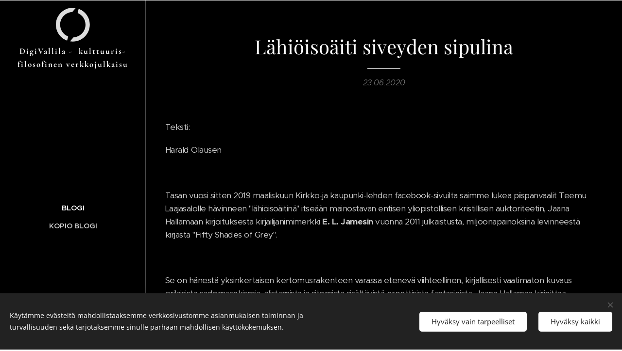

--- FILE ---
content_type: text/html; charset=UTF-8
request_url: https://www.digivallila.com/l/lahioisoaiti-siveyden-sipulina/
body_size: 20316
content:
<!DOCTYPE html>
<html class="no-js" prefix="og: https://ogp.me/ns#" lang="fi">
<head><link rel="preconnect" href="https://duyn491kcolsw.cloudfront.net" crossorigin><link rel="preconnect" href="https://fonts.gstatic.com" crossorigin><meta charset="utf-8"><link rel="icon" href="https://duyn491kcolsw.cloudfront.net/files/2d/2di/2div3h.svg?ph=ccae5db33d" type="image/svg+xml" sizes="any"><link rel="icon" href="https://duyn491kcolsw.cloudfront.net/files/07/07f/07fzq8.svg?ph=ccae5db33d" type="image/svg+xml" sizes="16x16"><link rel="icon" href="https://duyn491kcolsw.cloudfront.net/files/1j/1j3/1j3767.ico?ph=ccae5db33d"><link rel="apple-touch-icon" href="https://duyn491kcolsw.cloudfront.net/files/1j/1j3/1j3767.ico?ph=ccae5db33d"><link rel="icon" href="https://duyn491kcolsw.cloudfront.net/files/1j/1j3/1j3767.ico?ph=ccae5db33d">
    <meta http-equiv="X-UA-Compatible" content="IE=edge">
    <title>Lähiöisoäiti siveyden sipulina :: digivallila.com</title>
    <meta name="viewport" content="width=device-width,initial-scale=1">
    <meta name="msapplication-tap-highlight" content="no">
    
    <link href="https://duyn491kcolsw.cloudfront.net/files/0r/0rk/0rklmm.css?ph=ccae5db33d" media="print" rel="stylesheet">
    <link href="https://duyn491kcolsw.cloudfront.net/files/2e/2e5/2e5qgh.css?ph=ccae5db33d" media="screen and (min-width:100000em)" rel="stylesheet" data-type="cq" disabled>
    <link rel="stylesheet" href="https://duyn491kcolsw.cloudfront.net/files/41/41k/41kc5i.css?ph=ccae5db33d"><link rel="stylesheet" href="https://duyn491kcolsw.cloudfront.net/files/3b/3b2/3b2e8e.css?ph=ccae5db33d" media="screen and (min-width:37.5em)"><link rel="stylesheet" href="https://duyn491kcolsw.cloudfront.net/files/2v/2vp/2vpyx8.css?ph=ccae5db33d" data-wnd_color_scheme_file=""><link rel="stylesheet" href="https://duyn491kcolsw.cloudfront.net/files/34/34q/34qmjb.css?ph=ccae5db33d" data-wnd_color_scheme_desktop_file="" media="screen and (min-width:37.5em)" disabled=""><link rel="stylesheet" href="https://duyn491kcolsw.cloudfront.net/files/1m/1m7/1m74e0.css?ph=ccae5db33d" data-wnd_additive_color_file=""><link rel="stylesheet" href="https://duyn491kcolsw.cloudfront.net/files/2w/2wy/2wyg8r.css?ph=ccae5db33d" data-wnd_typography_file=""><link rel="stylesheet" href="https://duyn491kcolsw.cloudfront.net/files/3k/3kl/3klgfn.css?ph=ccae5db33d" data-wnd_typography_desktop_file="" media="screen and (min-width:37.5em)" disabled=""><script>(()=>{let e=!1;const t=()=>{if(!e&&window.innerWidth>=600){for(let e=0,t=document.querySelectorAll('head > link[href*="css"][media="screen and (min-width:37.5em)"]');e<t.length;e++)t[e].removeAttribute("disabled");e=!0}};t(),window.addEventListener("resize",t),"container"in document.documentElement.style||fetch(document.querySelector('head > link[data-type="cq"]').getAttribute("href")).then((e=>{e.text().then((e=>{const t=document.createElement("style");document.head.appendChild(t),t.appendChild(document.createTextNode(e)),import("https://duyn491kcolsw.cloudfront.net/client/js.polyfill/container-query-polyfill.modern.js").then((()=>{let e=setInterval((function(){document.body&&(document.body.classList.add("cq-polyfill-loaded"),clearInterval(e))}),100)}))}))}))})()</script>
<link rel="preload stylesheet" href="https://duyn491kcolsw.cloudfront.net/files/2m/2m8/2m8msc.css?ph=ccae5db33d" as="style"><meta name="description" content="Tasan vuosi sitten 2019 maaliskuun Kirkko-ja kaupunki-lehden facebook-sivuilta saimme lukea piispanvaalit Teemu Laajasalolle hävinneen &quot;lähiöisoäitinä&quot; itseään mainostavan entisen yliopistollisen kristillisen auktoriteetin, Jaana Hallamaan kirjoituksesta kirjailijanimimerkki E. L. Jamesin vuonna 2011 julkaistusta, miljoonapainoksina levinneestä..."><meta name="keywords" content=""><meta name="generator" content="Webnode 2"><meta name="apple-mobile-web-app-capable" content="no"><meta name="apple-mobile-web-app-status-bar-style" content="black"><meta name="format-detection" content="telephone=no">



<meta property="og:url" content="https://digivallila.com/l/lahioisoaiti-siveyden-sipulina/"><meta property="og:title" content="Lähiöisoäiti siveyden sipulina :: digivallila.com"><meta property="og:type" content="article"><meta property="og:description" content="Tasan vuosi sitten 2019 maaliskuun Kirkko-ja kaupunki-lehden facebook-sivuilta saimme lukea piispanvaalit Teemu Laajasalolle hävinneen &quot;lähiöisoäitinä&quot; itseään mainostavan entisen yliopistollisen kristillisen auktoriteetin, Jaana Hallamaan kirjoituksesta kirjailijanimimerkki E. L. Jamesin vuonna 2011 julkaistusta, miljoonapainoksina levinneestä..."><meta property="og:site_name" content="digivallila.com"><meta property="og:article:published_time" content="2020-06-23T00:00:00+0200"><meta property="fb:app_id" content="225951590755638"><meta name="robots" content="index,follow"><link rel="canonical" href="https://www.digivallila.com/l/lahioisoaiti-siveyden-sipulina/"><script>window.checkAndChangeSvgColor=function(c){try{var a=document.getElementById(c);if(a){c=[["border","borderColor"],["outline","outlineColor"],["color","color"]];for(var h,b,d,f=[],e=0,m=c.length;e<m;e++)if(h=window.getComputedStyle(a)[c[e][1]].replace(/\s/g,"").match(/^rgb[a]?\(([0-9]{1,3}),([0-9]{1,3}),([0-9]{1,3})/i)){b="";for(var g=1;3>=g;g++)b+=("0"+parseInt(h[g],10).toString(16)).slice(-2);"0"===b.charAt(0)&&(d=parseInt(b.substr(0,2),16),d=Math.max(16,d),b=d.toString(16)+b.slice(-4));f.push(c[e][0]+"="+b)}if(f.length){var k=a.getAttribute("data-src"),l=k+(0>k.indexOf("?")?"?":"&")+f.join("&");a.src!=l&&(a.src=l,a.outerHTML=a.outerHTML)}}}catch(n){}};</script></head>
<body class="l wt-blogpost ac-i ac-n l-sidebar l-d-none b-btn-r b-btn-s-l b-btn-dn b-btn-bw-1 img-d-n img-t-o img-h-z line-solid b-e-ds lbox-d c-s-n   wnd-fe"><noscript>
				<iframe
				 src="https://www.googletagmanager.com/ns.html?id=GTM-542MMSL"
				 height="0"
				 width="0"
				 style="display:none;visibility:hidden"
				 >
				 </iframe>
			</noscript>

<div class="wnd-page l-page cs-gray ac-141b1e ac-dark t-t-fs-s t-t-fw-m t-t-sp-n t-t-d-t t-s-fs-s t-s-fw-m t-s-sp-n t-s-d-n t-p-fs-s t-p-fw-m t-p-sp-n t-h-fs-m t-h-fw-s t-h-sp-n t-bq-fs-s t-bq-fw-m t-bq-sp-n t-bq-d-l t-btn-fw-l t-nav-fw-s t-pd-fw-l t-nav-tt-u">
    <div class="l-w t cf t-21">
        <div class="l-bg cf">
            <div class="s-bg-l">
                
                
            </div>
        </div>
        <header class="l-h cf">
            <div class="sw cf">
	<div class="sw-c cf"><section data-space="true" class="s s-hn s-hn-sidebar wnd-mt-sidebar menu-default s-hn-slogan logo-sidebar sc-m wnd-background-solid  wnd-nav-border wnd-nav-sticky">
	<div class="s-w">
		<div class="s-o">
			<div class="s-bg">
                <div class="s-bg-l" style="background-color:#000000">
                    
                    
                </div>
			</div>
			<div class="h-w h-f wnd-fixed">
				<div class="s-i">
					<div class="n-l">
						<div class="s-c menu-nav">
							<div class="logo-block">
								<div class="b b-l logo logo-default logo-nb cormorant wnd-logo-with-text wnd-iar-1-1 logo-17 b-ls-m">
	<div class="b-l-c logo-content">
		<a class="b-l-link logo-link" href="/home/">

			

			<div class="b-l-embed logo-embed">
				<div class="b-l-embed-w logo-embed-cell">
					<embed class="b-l-embed-svg logo-svg" id="wnd_LogoBlock_531695_img" type="image/svg+xml" style="aspect-ratio:31/31;" data-src="https://duyn491kcolsw.cloudfront.net/files/49/49x/49xecf.svg?ph=ccae5db33d">
				<script>checkAndChangeSvgColor('wnd_LogoBlock_531695_img');window.addEventListener('resize', function(event){checkAndChangeSvgColor('wnd_LogoBlock_531695_img');}, true);</script></div>
			</div>

			<div class="b-l-br logo-br"></div>

			<div class="b-l-text logo-text-wrapper">
				<div class="b-l-text-w logo-text">
					<span class="b-l-text-c logo-text-cell"><strong>DigiVallila -&nbsp; kulttuuris-filosofinen verkkojulkaisu</strong></span>
				</div>
			</div>

		</a>
	</div>
</div>
								<div class="logo-slogan claim">
									<span class="sit b claim-default claim-nb slogan-15">
	<span class="sit-w"><span class="sit-c"></span></span>
</span>
								</div>
							</div>

                            <div class="nav-wrapper">

                                <div class="cart-block">
                                    
                                </div>

                                

                                <div id="menu-mobile">
                                    <a href="#" id="menu-submit"><span></span>Valikko</a>
                                </div>

                                <div id="menu-block">
                                    <nav id="menu" data-type="vertical"><div class="menu-font menu-wrapper">
	<a href="#" class="menu-close" rel="nofollow" title="Close Menu"></a>
	<ul role="menubar" aria-label="Valikko" class="level-1">
		<li role="none" class="wnd-active-path">
			<a class="menu-item" role="menuitem" href="/blogi/"><span class="menu-item-text">Blogi</span></a>
			
		</li><li role="none">
			<a class="menu-item" role="menuitem" href="/kopio-blogi/"><span class="menu-item-text">Kopio Blogi</span></a>
			
		</li>
	</ul>
	<span class="more-text">Lisää</span>
</div></nav>
                                    <div class="scrollup"></div>
                                    <div class="scrolldown"></div>
                                </div>

                            </div>
						</div>
					</div>
				</div>
			</div>
		</div>
	</div>
</section></div>
</div>
        </header>
        <main class="l-m cf">
            <div class="sw cf">
	<div class="sw-c cf"><section data-space="true" class="s s-hm s-hm-bdh s-bdh cf sc-m wnd-background-solid  wnd-w-narrow wnd-s-normal wnd-h-auto wnd-nh-m wnd-p-cc hn-slogan">
    <div class="s-w cf">
	    <div class="s-o cf">
	        <div class="s-bg cf">
                <div class="s-bg-l" style="background-color:#000000">
                    
                    
                </div>
	        </div>
	        <div class="h-c s-c cf">
		        <div class="s-bdh-c b b-s-l b-s-r b-cs cf">
			        <div class="s-bdh-w">
			            <h1 class="s-bdh-t"><div class="ld">
	<span class="ld-c">Lähiöisoäiti siveyden sipulina</span>
</div></h1>
			            <span class="s-bdh-d"><div class="ld">
	<span class="ld-c">23.06.2020</span>
</div></span>
			        </div>
		        </div>
	        </div>
	    </div>
    </div>
</section><section class="s s-basic cf sc-m wnd-background-solid  wnd-w-narrow wnd-s-normal wnd-h-auto" data-wnd_brightness="0" data-wnd_last_section>
	<div class="s-w cf">
		<div class="s-o s-fs cf">
			<div class="s-bg cf">
				<div class="s-bg-l" style="background-color:#000000">
                    
					
				</div>
			</div>
			<div class="s-c s-fs cf">
				<div class="ez cf wnd-no-cols">
	<div class="ez-c"><div class="b b-text cf">
	<div class="b-c b-text-c b-s b-s-t60 b-s-b60 b-cs cf"><p>Teksti:</p><p>Harald Olausen</p><p><br></p><p>Tasan
vuosi sitten 2019 maaliskuun Kirkko-ja kaupunki-lehden
facebook-sivuilta saimme lukea piispanvaalit Teemu Laajasalolle
hävinneen "lähiöisoäitinä"
itseään mainostavan entisen yliopistollisen kristillisen
auktoriteetin, Jaana Hallamaan kirjoituksesta kirjailijanimimerkki <strong>E.
L. Jamesin</strong>
vuonna 2011 julkaistusta, miljoonapainoksina levinneestä kirjasta
"Fifty Shades of Grey". 
</p><p><br></p><p>Se
on hänestä
yksinkertaisen kertomusrakenteen varassa etenevä viihteellinen,
kirjallisesti vaatimaton kuvaus erilaisista sadomasokismia,
alistamista ja sitomista sisältävistä eroottisista fantasioista.
Jaana Hallamaa kirjoittaa nimimerkillä "lähiöisoäiti"
- mikä olisikaan luotettavampaa ja hellyttävämpää? Mummo ei
varmasti pervoile, hän haluaa lukijansa ymmärtävän rivien
välistä. 
</p><p><br></p><p>Mutta
kun puhutaan esimerkiksi S&amp;M maailmasta, isoäidin mietteet ovat
oudosti asemoituja itse aiheen kanssa. S&amp;M isoäiti on outo
ajatus, vaikka olen varma, että monet heistä ovat isovanhempia.
Seksi kuuluu kaikille, myös
vanhemmille ihmisille, koska seksin rajat ovat kaukana ja katto
korkealla. Millaista olisi seksi täydessä valossa? Kaikki seksi
meidän kulttuurissamme on harmaalla alueella, niin tukahdutettua
seksuaalisuus on, kiitos kristillisten opettajiemme. Miten ihmeessä
vetää raja oikean ja väärän seksin välille? Puhummeko
pervoilusta vai mistä? Kristityt ovat aina olleet kaikkea seksiä
vastaan, joten se siitä.
Mikä
on se oikea laji seksiä, joka on valosta syntynyt? Halu on heistä
aina pahasta.</p><p><br></p><p>Hallamaa
väittää,
että vääränlainen seksi on syntistä, paheellista ja jopa
rikollista; hän kirjoittaa, "yleistyykö alistava ja kumppania
fyysisesti ja psyykkisesti vahingoittava seksi?" Toisen
vahingoittaminen on rikos, alistava seksi taas saattaa olla
konsensuaalista, esim. orjasopimukset kahden aikuisen välillä.
Monesta juuri alistaminen on kivaa, mutta vain seksileikkinä. Kipu
tekee seksissä hyvää yllättävän monelle. Kaikilla on omat
fetissinsä, sanoo tuntemani psykiatri, myös
naisilla ja todennäköisesti
myös
"lähiöisoäidillä",
vaikka hän antaa ymmärtää toisin. 
</p><p><br></p><p>Naisten
alistamine kuuluu juuri sille patriarkaatille, jota kirkko on tukenut
kaikkina aikoina. Nainen vaietkoon seurakunnassa. Seksissä naisilta
ei ole kysytty mitään: raskaana ja paljain jaloin on nainen
kohdallaan. Kirkon olisi hyvä siivota oma pihansa ensin, ennen kuin
moittii muita. Hallamaan tapainen eliitti kyllä pärjää. "Tunnemme
viehtymystä myös
haitalliseen, eivätkä nautinnon ja hyvää tekevän rajat osu
yksiin. Mielihyvä saa keskittymään huonoihin asioihin", mitä
tähän rimanalitukseen enää sanoisi? 
</p><p><br></p><p>Hallamaa
tuomitsee mielihyvän tavoittelun, ilman mielihyvää ei ole seksiä,
siis Hallamaa tuomitsee kaiken seksin, aivan kuin huomaamattaan. Mitä
jos kirkonmenot ja rukous tuottavat mielihyvää? Tietysti moni
meistä tuntee mieltymystä haitalliseen, kuten tupakkaan, viinaan ja
ankaraan vittuiluun, mutta mitä tällä on tekemistä nautinnon ja
hyvää tekemisen rajojen kanssa. Joskus teemme pahaa, joskus hyvää,
joskus nautimme, joskus kärsimme. Ja sitten on seksiä, joka joskus
on hyvää, joskus ei. Mutta miten seksuaalinen nautinto haetaan ja
miten se saadaan, on asia erikseen. 
</p><p><br></p><p>Hallamaa
voisi sanoa suoraan olevansa huolestunut raiskauksista, mutta niin
ovat kaikki vastuulliset kansalaiset riippumatta siitä, kuinka
himokkaita ovat muuten. Kunnon kristittyjen makuuhuoneissa tapahtuu
myös
kummia. Papit ovat pedofiilejä siinä missä muutkin ja vähän
enemmänkin. Miten pärjää pedofiili pappi pääsiäisen kovassa
valossa? Onko homous todella pahe?
Mitä
todella tapahtuu rippikoululeireillä? Ovatko kiihkeät lahkolaiset
myös
siveitä ihmisiä? Vapauttaako usko seksin orjuudesta? Hallamaa
sorkkii ampiaispesää. Niitä on
lähiöissä.</p><p><br></p><p>Olisi
hyvä jos Hallamaan tapaiset siveyden sipulit pääsisivät eroon
perverssin teemasta ja uskosta, että kaikki seksi ja siihen liittyvä
nautinto vahingoittavat ihmistä. Seksi on vain seksiä, tarve jota
hoidellaan monin eri tavoin. Jos vahingoittaa toista, poliisi hoitaa
asian. Jos vahingoittaa itseään, on paras mennä psykiatrille
hoitoon. Muut sitten hakevat nautintoaan omalla tavallaan, joka herra
paratkoon ei kuulu mitenkään muille eikä erityisesti
siveyspoliiseille tai tiukkapipoisille kovan linjan
konservatiivisille kristityille kuten Päivi
Räsäsen
ja Tapio Puolimatka sekä Jaana Hallamaa.</p><p>














</p><p><br></p><p>Kaikki
näitä kolmea yhdistää "manikealaisuus"
ranskalaiskirjailija Andre Maulrauxin romaanihenkilö Carcian
tarkoittamalla tavalla, jonka mukaan hän oli manikealainen
erotuksena intellektuellista, joka oli sävyjen, asteiden laatujen
ihminen; häntä kiinnostaa totuus sinänsä ja ilmiöiden
moninaisuus. Mutta mitä Jaana Hallamaa ajattelee seksistä ja omasta
suhtautumisestaan siihen nyt, kun vuosi on kulunut ja hän on
vanhentunut jatkuvien taivasrukouksien siivittämä tavallisena
lähiöisoäitinä?
Miksei hänestä
kuulu mitään?</p></div>
</div></div>
</div>
			</div>
		</div>
	</div>
</section></div>
</div>
<div class="s-bdf b-s b-s-t200 b-cs " data-wnd_social_buttons="true">
	<div class="s-bdf-share b-s-b200"><div id="fb-root"></div><script src="https://connect.facebook.net/fi_FI/sdk.js#xfbml=1&amp;version=v5.0&amp;appId=225951590755638&amp;autoLogAppEvents=1" async defer crossorigin="anonymous"></script><div style="margin-right: 20px" class="fb-share-button" data-href="https://www.digivallila.com/l/lahioisoaiti-siveyden-sipulina/" data-layout="button" data-size="large"><a class="fb-xfbml-parse-ignore" target="_blank" href="https://www.facebook.com/sharer/sharer.php?u=https%3A%2F%2Fwww.digivallila.com%2Fl%2Flahioisoaiti-siveyden-sipulina%2F&amp;src=sdkpreparse">Share</a></div><a href="https://twitter.com/share" class="twitter-share-button" data-size="large">Tweet</a><script>window.twttr=function(t,e,r){var n,i=t.getElementsByTagName(e)[0],w=window.twttr||{};return t.getElementById(r)?w:((n=t.createElement(e)).id=r,n.src="https://platform.twitter.com/widgets.js",i.parentNode.insertBefore(n,i),w._e=[],w.ready=function(t){w._e.push(t)},w)}(document,"script","twitter-wjs");</script></div>
	<div class="s-bdf-comments"></div>
	<div class="s-bdf-html"></div>
</div>

        </main>
        <footer class="l-f cf">
            <div class="sw cf">
	<div class="sw-c cf"><section data-wn-border-element="s-f-border" class="s s-f s-f-basic s-f-simple sc-w   wnd-w-narrow wnd-s-normal">
	<div class="s-w">
		<div class="s-o">
			<div class="s-bg">
                <div class="s-bg-l">
                    
                    
                </div>
			</div>
			<div class="s-c s-f-l-w s-f-border">
				<div class="s-f-l b-s b-s-t0 b-s-b0">
					<div class="s-f-l-c s-f-l-c-first">
						<div class="s-f-cr"><span class="it b link">
	<span class="it-c"></span>
</span></div>
						<div class="s-f-sf">
                            <span class="sf b">
<span class="sf-content sf-c link"></span>
</span>
                            <span class="sf-cbr link">
    <a href="#" rel="nofollow">Evästeet</a>
</span>
                            
                            
                            
                        </div>
					</div>
					<div class="s-f-l-c s-f-l-c-last">
						<div class="s-f-lang lang-select cf">
	
</div>
					</div>
                    <div class="s-f-l-c s-f-l-c-currency">
                        <div class="s-f-ccy ccy-select cf">
	
</div>
                    </div>
				</div>
			</div>
		</div>
	</div>
</section></div>
</div>
        </footer>
    </div>
    
</div>
<section class="cb cb-dark" id="cookiebar" style="display:none;" id="cookiebar" style="display:none;">
	<div class="cb-bar cb-scrollable">
		<div class="cb-bar-c">
			<div class="cb-bar-text">Käytämme evästeitä mahdollistaaksemme verkkosivustomme asianmukaisen toiminnan ja turvallisuuden sekä tarjotaksemme sinulle parhaan mahdollisen käyttökokemuksen.</div>
			<div class="cb-bar-buttons">
				<button class="cb-button cb-close-basic" data-action="accept-necessary">
					<span class="cb-button-content">Hyväksy vain tarpeelliset</span>
				</button>
				<button class="cb-button cb-close-basic" data-action="accept-all">
					<span class="cb-button-content">Hyväksy kaikki</span>
				</button>
				
			</div>
		</div>
        <div class="cb-close cb-close-basic" data-action="accept-necessary"></div>
	</div>

	<div class="cb-popup cb-light close">
		<div class="cb-popup-c">
			<div class="cb-popup-head">
				<h3 class="cb-popup-title">Edistyneet asetukset</h3>
				<p class="cb-popup-text">Voit muokata evästeasetuksiasi täällä. Ota käyttöön tai poista käytöstä seuraavat kategoriat ja tallenna valintasi.</p>
			</div>
			<div class="cb-popup-options cb-scrollable">
				<div class="cb-option">
					<input class="cb-option-input" type="checkbox" id="necessary" name="necessary" readonly="readonly" disabled="disabled" checked="checked">
                    <div class="cb-option-checkbox"></div>
                    <label class="cb-option-label" for="necessary">Välttämättömät evästeet</label>
					<div class="cb-option-text"></div>
				</div>
			</div>
			<div class="cb-popup-footer">
				<button class="cb-button cb-save-popup" data-action="advanced-save">
					<span class="cb-button-content">Tallenna</span>
				</button>
			</div>
			<div class="cb-close cb-close-popup" data-action="close"></div>
		</div>
	</div>
</section>

<script src="https://duyn491kcolsw.cloudfront.net/files/3e/3em/3eml8v.js?ph=ccae5db33d" crossorigin="anonymous" type="module"></script><script>document.querySelector(".wnd-fe")&&[...document.querySelectorAll(".c")].forEach((e=>{const t=e.querySelector(".b-text:only-child");t&&""===t.querySelector(".b-text-c").innerText&&e.classList.add("column-empty")}))</script>


<script src="https://duyn491kcolsw.cloudfront.net/client.fe/js.compiled/lang.fi.2097.js?ph=ccae5db33d" crossorigin="anonymous"></script><script src="https://duyn491kcolsw.cloudfront.net/client.fe/js.compiled/compiled.multi.2-2203.js?ph=ccae5db33d" crossorigin="anonymous"></script><script>var wnd = wnd || {};wnd.$data = {"image_content_items":{"wnd_ThumbnailBlock_470420":{"id":"wnd_ThumbnailBlock_470420","type":"wnd.pc.ThumbnailBlock"},"wnd_Section_default_840196":{"id":"wnd_Section_default_840196","type":"wnd.pc.Section"},"wnd_LogoBlock_531695":{"id":"wnd_LogoBlock_531695","type":"wnd.pc.LogoBlock"},"wnd_FooterSection_footer_105659":{"id":"wnd_FooterSection_footer_105659","type":"wnd.pc.FooterSection"}},"svg_content_items":{"wnd_LogoBlock_531695":{"id":"wnd_LogoBlock_531695","type":"wnd.pc.LogoBlock"}},"content_items":[],"eshopSettings":{"ESHOP_SETTINGS_DISPLAY_PRICE_WITHOUT_VAT":false,"ESHOP_SETTINGS_DISPLAY_ADDITIONAL_VAT":false,"ESHOP_SETTINGS_DISPLAY_SHIPPING_COST":false},"project_info":{"isMultilanguage":false,"isMulticurrency":false,"eshop_tax_enabled":"1","country_code":"","contact_state":null,"eshop_tax_type":"VAT","eshop_discounts":false,"graphQLURL":"https:\/\/digivallila.com\/servers\/graphql\/","iubendaSettings":{"cookieBarCode":"","cookiePolicyCode":"","privacyPolicyCode":"","termsAndConditionsCode":""}}};</script><script>wnd.$system = {"fileSystemType":"aws_s3","localFilesPath":"https:\/\/www.digivallila.com\/_files\/","awsS3FilesPath":"https:\/\/ccae5db33d.clvaw-cdnwnd.com\/95c73d568b6a2d0aa2214d1990108232\/","staticFiles":"https:\/\/duyn491kcolsw.cloudfront.net\/files","isCms":false,"staticCDNServers":["https:\/\/duyn491kcolsw.cloudfront.net\/"],"fileUploadAllowExtension":["jpg","jpeg","jfif","png","gif","bmp","ico","svg","webp","tiff","pdf","doc","docx","ppt","pptx","pps","ppsx","odt","xls","xlsx","txt","rtf","mp3","wma","wav","ogg","amr","flac","m4a","3gp","avi","wmv","mov","mpg","mkv","mp4","mpeg","m4v","swf","gpx","stl","csv","xml","txt","dxf","dwg","iges","igs","step","stp"],"maxUserFormFileLimit":4194304,"frontendLanguage":"fi","backendLanguage":"fi","frontendLanguageId":"1","page":{"id":50000001,"identifier":"l","template":{"id":200001464,"styles":{"typography":"t-21_new","scheme":"cs-gray","additiveColor":"ac-141b1e ac-dark","acHeadings":false,"acSubheadings":false,"acIcons":true,"acOthers":false,"imageStyle":"img-d-n","imageHover":"img-h-z","imageTitle":"img-t-o","buttonStyle":"b-btn-r","buttonSize":"b-btn-s-l","buttonDecoration":"b-btn-dn","buttonBorders":"b-btn-bw-1","lineStyle":"line-solid","eshopGridItemAlign":"b-e-l","eshopGridItemStyle":"b-e-ds","lightboxStyle":"lbox-d","columnSpaces":"c-s-n","background":{"default":null},"backgroundSettings":{"default":""},"acMenu":true,"layoutType":"l-sidebar","layoutDecoration":"l-d-none","formStyle":"default","menuType":"","menuStyle":"menu-default","sectionWidth":"wnd-w-narrow","sectionSpace":"wnd-s-normal","typoTitleSizes":"t-t-fs-s","typoTitleWeights":"t-t-fw-m","typoTitleSpacings":"t-t-sp-n","typoTitleDecorations":"t-t-d-t","typoHeadingSizes":"t-h-fs-m","typoHeadingWeights":"t-h-fw-s","typoHeadingSpacings":"t-h-sp-n","typoSubtitleSizes":"t-s-fs-s","typoSubtitleWeights":"t-s-fw-m","typoSubtitleSpacings":"t-s-sp-n","typoSubtitleDecorations":"t-s-d-n","typoParagraphSizes":"t-p-fs-s","typoParagraphWeights":"t-p-fw-m","typoParagraphSpacings":"t-p-sp-n","typoBlockquoteSizes":"t-bq-fs-s","typoBlockquoteWeights":"t-bq-fw-m","typoBlockquoteSpacings":"t-bq-sp-n","typoBlockquoteDecorations":"t-bq-d-l","buttonWeight":"t-btn-fw-l","menuWeight":"t-nav-fw-s","productWeight":"t-pd-fw-l","menuTextTransform":"t-nav-tt-u"}},"layout":"blog_detail","name":"L\u00e4hi\u00f6iso\u00e4iti siveyden sipulina","html_title":null,"language":"fi","langId":1,"isHomepage":false,"meta_description":null,"meta_keywords":null,"header_code":null,"footer_code":null,"styles":null,"countFormsEntries":[]},"listingsPrefix":"\/l\/","productPrefix":"\/p\/","cartPrefix":"\/cart\/","checkoutPrefix":"\/checkout\/","searchPrefix":"\/search\/","isCheckout":false,"isEshop":false,"hasBlog":true,"isProductDetail":false,"isListingDetail":true,"listing_page":{"id":200000002,"template_id":50000000,"link":"\/blogi\/","identifier":"lahioisoaiti-siveyden-sipulina"},"hasEshopAnalytics":false,"gTagId":null,"gAdsId":null,"format":{"be":{"DATE_TIME":{"mask":"%d.%m.%Y %H:%M","regexp":"^(((0?[1-9]|[1,2][0-9]|3[0,1])\\.(0?[1-9]|1[0-2])\\.[0-9]{1,4})(( [0-1][0-9]| 2[0-3]):[0-5][0-9])?|(([0-9]{4}(0[1-9]|1[0-2])(0[1-9]|[1,2][0-9]|3[0,1])(0[0-9]|1[0-9]|2[0-3])[0-5][0-9][0-5][0-9])))?$"},"DATE":{"mask":"%d.%m.%Y","regexp":"^((0?[1-9]|[1,2][0-9]|3[0,1])\\.(0?[1-9]|1[0-2])\\.[0-9]{1,4})$"},"CURRENCY":{"mask":{"point":".","thousands":",","decimals":2,"mask":"%s","zerofill":true}}},"fe":{"DATE_TIME":{"mask":"%d.%m.%Y %H:%M","regexp":"^(((0?[1-9]|[1,2][0-9]|3[0,1])\\.(0?[1-9]|1[0-2])\\.[0-9]{1,4})(( [0-1][0-9]| 2[0-3]):[0-5][0-9])?|(([0-9]{4}(0[1-9]|1[0-2])(0[1-9]|[1,2][0-9]|3[0,1])(0[0-9]|1[0-9]|2[0-3])[0-5][0-9][0-5][0-9])))?$"},"DATE":{"mask":"%d.%m.%Y","regexp":"^((0?[1-9]|[1,2][0-9]|3[0,1])\\.(0?[1-9]|1[0-2])\\.[0-9]{1,4})$"},"CURRENCY":{"mask":{"point":".","thousands":",","decimals":2,"mask":"%s","zerofill":true}}}},"e_product":null,"listing_item":{"id":200008520,"name":"L\u00e4hi\u00f6iso\u00e4iti siveyden sipulina","identifier":"lahioisoaiti-siveyden-sipulina","date":"20200623000000","meta_description":null,"meta_keywords":null,"html_title":null,"styles":null,"content_items":{"wnd_PerexBlock_828711":{"type":"wnd.pc.PerexBlock","id":"wnd_PerexBlock_828711","context":"page","text":"\u003Cp\u003ETasan vuosi sitten 2019 maaliskuun Kirkko-ja kaupunki-lehden facebook-sivuilta saimme lukea piispanvaalit Teemu Laajasalolle h\u00e4vinneen \u0022l\u00e4hi\u00f6iso\u00e4itin\u00e4\u0022 itse\u00e4\u00e4n mainostavan entisen yliopistollisen kristillisen auktoriteetin, Jaana Hallamaan kirjoituksesta kirjailijanimimerkki \u003Cstrong\u003EE. L. Jamesin\u003C\/strong\u003E vuonna 2011 julkaistusta, miljoonapainoksina levinneest\u00e4...\u003C\/p\u003E"},"wnd_ThumbnailBlock_470420":{"type":"wnd.pc.ThumbnailBlock","id":"wnd_ThumbnailBlock_470420","context":"page","style":{"background":{"default":[],"overlays":[]},"backgroundSettings":{"default":[]}}},"wnd_SectionWrapper_227519":{"type":"wnd.pc.SectionWrapper","id":"wnd_SectionWrapper_227519","context":"page","content":["wnd_BlogDetailHeaderSection_blog_detail_header_638277","wnd_Section_default_840196"]},"wnd_BlogDetailHeaderSection_blog_detail_header_638277":{"type":"wnd.pc.BlogDetailHeaderSection","contentIdentifier":"blog_detail_header","id":"wnd_BlogDetailHeaderSection_blog_detail_header_638277","context":"page","content":{"default":["wnd_ListingDataBlock_32480","wnd_ListingDataBlock_976175"],"default_box":["wnd_ListingDataBlock_32480","wnd_ListingDataBlock_976175"]},"contentMap":{"wnd.pc.ListingDataBlock":{"name":"wnd_ListingDataBlock_32480","date":"wnd_ListingDataBlock_976175"}},"style":{"sectionColor":{"default":"sc-m"},"background":{"default":{"default":"wnd-background-solid"},"effects":{"default":null},"overlays":{"default":null}},"backgroundSettings":{"default":{"default":{"id":"03_hire-#000000","color":"#000000","brightness":0.47,"mediaType":"solidColors"}}}},"variant":{"default":"default"}},"wnd_ListingDataBlock_32480":{"type":"wnd.pc.ListingDataBlock","id":"wnd_ListingDataBlock_32480","context":"page","refDataType":"listing_items","refDataKey":"listing_items.name","refDataId":200000031},"wnd_ListingDataBlock_976175":{"type":"wnd.pc.ListingDataBlock","id":"wnd_ListingDataBlock_976175","context":"page","refDataType":"listing_items","refDataKey":"listing_items.date","refDataId":200000031},"wnd_Section_default_840196":{"type":"wnd.pc.Section","contentIdentifier":"default","id":"wnd_Section_default_840196","context":"page","content":{"default":["wnd_EditZone_390764"],"default_box":["wnd_EditZone_390764"]},"contentMap":{"wnd.pc.EditZone":{"master-01":"wnd_EditZone_390764"}},"style":{"sectionColor":{"default":"sc-m"},"sectionWidth":{"default":"wnd-w-narrow"},"sectionSpace":{"default":"wnd-s-normal"},"sectionHeight":{"default":"wnd-h-auto"},"sectionPosition":{"default":"wnd-p-cc"},"background":{"default":{"default":"wnd-background-solid"},"effects":{"default":null},"overlays":{"default":null}},"backgroundSettings":{"default":{"default":{"id":"03_hire-#000000","color":"#000000","brightness":0.47,"mediaType":"solidColors"}}}},"variant":{"default":"default"}},"wnd_EditZone_390764":{"type":"wnd.pc.EditZone","id":"wnd_EditZone_390764","context":"page","content":["wnd_TextBlock_269929"]},"wnd_TextBlock_269929":{"type":"wnd.pc.TextBlock","id":"wnd_TextBlock_269929","context":"page","code":"\u003Cp\u003ETeksti:\u003C\/p\u003E\u003Cp\u003EHarald Olausen\u003C\/p\u003E\u003Cp\u003E\u003Cbr\u003E\u003C\/p\u003E\u003Cp\u003ETasan\nvuosi sitten 2019 maaliskuun Kirkko-ja kaupunki-lehden\nfacebook-sivuilta saimme lukea piispanvaalit Teemu Laajasalolle\nh\u00e4vinneen \u0022l\u00e4hi\u00f6iso\u00e4itin\u00e4\u0022\nitse\u00e4\u00e4n mainostavan entisen yliopistollisen kristillisen\nauktoriteetin, Jaana Hallamaan kirjoituksesta kirjailijanimimerkki \u003Cstrong\u003EE.\nL. Jamesin\u003C\/strong\u003E\nvuonna 2011 julkaistusta, miljoonapainoksina levinneest\u00e4 kirjasta\n\u0022Fifty Shades of Grey\u0022. \n\u003C\/p\u003E\u003Cp\u003E\u003Cbr\u003E\u003C\/p\u003E\u003Cp\u003ESe\non h\u00e4nest\u00e4\nyksinkertaisen kertomusrakenteen varassa etenev\u00e4 viihteellinen,\nkirjallisesti vaatimaton kuvaus erilaisista sadomasokismia,\nalistamista ja sitomista sis\u00e4lt\u00e4vist\u00e4 eroottisista fantasioista.\nJaana Hallamaa kirjoittaa nimimerkill\u00e4 \u0022l\u00e4hi\u00f6iso\u00e4iti\u0022\n- mik\u00e4 olisikaan luotettavampaa ja hellytt\u00e4v\u00e4mp\u00e4\u00e4? Mummo ei\nvarmasti pervoile, h\u00e4n haluaa lukijansa ymm\u00e4rt\u00e4v\u00e4n rivien\nv\u00e4list\u00e4. \n\u003C\/p\u003E\u003Cp\u003E\u003Cbr\u003E\u003C\/p\u003E\u003Cp\u003EMutta\nkun puhutaan esimerkiksi S\u0026amp;M maailmasta, iso\u00e4idin mietteet ovat\noudosti asemoituja itse aiheen kanssa. S\u0026amp;M iso\u00e4iti on outo\najatus, vaikka olen varma, ett\u00e4 monet heist\u00e4 ovat isovanhempia.\nSeksi kuuluu kaikille, my\u00f6s\nvanhemmille ihmisille, koska seksin rajat ovat kaukana ja katto\nkorkealla. Millaista olisi seksi t\u00e4ydess\u00e4 valossa? Kaikki seksi\nmeid\u00e4n kulttuurissamme on harmaalla alueella, niin tukahdutettua\nseksuaalisuus on, kiitos kristillisten opettajiemme. Miten ihmeess\u00e4\nvet\u00e4\u00e4 raja oikean ja v\u00e4\u00e4r\u00e4n seksin v\u00e4lille? Puhummeko\npervoilusta vai mist\u00e4? Kristityt ovat aina olleet kaikkea seksi\u00e4\nvastaan, joten se siit\u00e4.\nMik\u00e4\non se oikea laji seksi\u00e4, joka on valosta syntynyt? Halu on heist\u00e4\naina pahasta.\u003C\/p\u003E\u003Cp\u003E\u003Cbr\u003E\u003C\/p\u003E\u003Cp\u003EHallamaa\nv\u00e4itt\u00e4\u00e4,\nett\u00e4 v\u00e4\u00e4r\u00e4nlainen seksi on syntist\u00e4, paheellista ja jopa\nrikollista; h\u00e4n kirjoittaa, \u0022yleistyyk\u00f6 alistava ja kumppania\nfyysisesti ja psyykkisesti vahingoittava seksi?\u0022 Toisen\nvahingoittaminen on rikos, alistava seksi taas saattaa olla\nkonsensuaalista, esim. orjasopimukset kahden aikuisen v\u00e4lill\u00e4.\nMonesta juuri alistaminen on kivaa, mutta vain seksileikkin\u00e4. Kipu\ntekee seksiss\u00e4 hyv\u00e4\u00e4 yll\u00e4tt\u00e4v\u00e4n monelle. Kaikilla on omat\nfetissins\u00e4, sanoo tuntemani psykiatri, my\u00f6s\nnaisilla ja todenn\u00e4k\u00f6isesti\nmy\u00f6s\n\u0022l\u00e4hi\u00f6iso\u00e4idill\u00e4\u0022,\nvaikka h\u00e4n antaa ymm\u00e4rt\u00e4\u00e4 toisin. \n\u003C\/p\u003E\u003Cp\u003E\u003Cbr\u003E\u003C\/p\u003E\u003Cp\u003ENaisten\nalistamine kuuluu juuri sille patriarkaatille, jota kirkko on tukenut\nkaikkina aikoina. Nainen vaietkoon seurakunnassa. Seksiss\u00e4 naisilta\nei ole kysytty mit\u00e4\u00e4n: raskaana ja paljain jaloin on nainen\nkohdallaan. Kirkon olisi hyv\u00e4 siivota oma pihansa ensin, ennen kuin\nmoittii muita. Hallamaan tapainen eliitti kyll\u00e4 p\u00e4rj\u00e4\u00e4. \u0022Tunnemme\nviehtymyst\u00e4 my\u00f6s\nhaitalliseen, eiv\u00e4tk\u00e4 nautinnon ja hyv\u00e4\u00e4 tekev\u00e4n rajat osu\nyksiin. Mielihyv\u00e4 saa keskittym\u00e4\u00e4n huonoihin asioihin\u0022, mit\u00e4\nt\u00e4h\u00e4n rimanalitukseen en\u00e4\u00e4 sanoisi? \n\u003C\/p\u003E\u003Cp\u003E\u003Cbr\u003E\u003C\/p\u003E\u003Cp\u003EHallamaa\ntuomitsee mielihyv\u00e4n tavoittelun, ilman mielihyv\u00e4\u00e4 ei ole seksi\u00e4,\nsiis Hallamaa tuomitsee kaiken seksin, aivan kuin huomaamattaan. Mit\u00e4\njos kirkonmenot ja rukous tuottavat mielihyv\u00e4\u00e4? Tietysti moni\nmeist\u00e4 tuntee mieltymyst\u00e4 haitalliseen, kuten tupakkaan, viinaan ja\nankaraan vittuiluun, mutta mit\u00e4 t\u00e4ll\u00e4 on tekemist\u00e4 nautinnon ja\nhyv\u00e4\u00e4 tekemisen rajojen kanssa. Joskus teemme pahaa, joskus hyv\u00e4\u00e4,\njoskus nautimme, joskus k\u00e4rsimme. Ja sitten on seksi\u00e4, joka joskus\non hyv\u00e4\u00e4, joskus ei. Mutta miten seksuaalinen nautinto haetaan ja\nmiten se saadaan, on asia erikseen. \n\u003C\/p\u003E\u003Cp\u003E\u003Cbr\u003E\u003C\/p\u003E\u003Cp\u003EHallamaa\nvoisi sanoa suoraan olevansa huolestunut raiskauksista, mutta niin\novat kaikki vastuulliset kansalaiset riippumatta siit\u00e4, kuinka\nhimokkaita ovat muuten. Kunnon kristittyjen makuuhuoneissa tapahtuu\nmy\u00f6s\nkummia. Papit ovat pedofiilej\u00e4 siin\u00e4 miss\u00e4 muutkin ja v\u00e4h\u00e4n\nenemm\u00e4nkin. Miten p\u00e4rj\u00e4\u00e4 pedofiili pappi p\u00e4\u00e4si\u00e4isen kovassa\nvalossa? Onko homous todella pahe?\nMit\u00e4\ntodella tapahtuu rippikoululeireill\u00e4? Ovatko kiihke\u00e4t lahkolaiset\nmy\u00f6s\nsiveit\u00e4 ihmisi\u00e4? Vapauttaako usko seksin orjuudesta? Hallamaa\nsorkkii ampiaispes\u00e4\u00e4. Niit\u00e4 on\nl\u00e4hi\u00f6iss\u00e4.\u003C\/p\u003E\u003Cp\u003E\u003Cbr\u003E\u003C\/p\u003E\u003Cp\u003EOlisi\nhyv\u00e4 jos Hallamaan tapaiset siveyden sipulit p\u00e4\u00e4sisiv\u00e4t eroon\nperverssin teemasta ja uskosta, ett\u00e4 kaikki seksi ja siihen liittyv\u00e4\nnautinto vahingoittavat ihmist\u00e4. Seksi on vain seksi\u00e4, tarve jota\nhoidellaan monin eri tavoin. Jos vahingoittaa toista, poliisi hoitaa\nasian. Jos vahingoittaa itse\u00e4\u00e4n, on paras menn\u00e4 psykiatrille\nhoitoon. Muut sitten hakevat nautintoaan omalla tavallaan, joka herra\nparatkoon ei kuulu mitenk\u00e4\u00e4n muille eik\u00e4 erityisesti\nsiveyspoliiseille tai tiukkapipoisille kovan linjan\nkonservatiivisille kristityille kuten P\u00e4ivi\nR\u00e4s\u00e4sen\nja Tapio Puolimatka sek\u00e4 Jaana Hallamaa.\u003C\/p\u003E\u003Cp\u003E\n\n\n\n\n\n\n\n\n\n\n\n\n\n\n\u003C\/p\u003E\u003Cp\u003E\u003Cbr\u003E\u003C\/p\u003E\u003Cp\u003EKaikki\nn\u00e4it\u00e4 kolmea yhdist\u00e4\u00e4 \u0022manikealaisuus\u0022\nranskalaiskirjailija Andre Maulrauxin romaanihenkil\u00f6 Carcian\ntarkoittamalla tavalla, jonka mukaan h\u00e4n oli manikealainen\nerotuksena intellektuellista, joka oli s\u00e4vyjen, asteiden laatujen\nihminen; h\u00e4nt\u00e4 kiinnostaa totuus sin\u00e4ns\u00e4 ja ilmi\u00f6iden\nmoninaisuus. Mutta mit\u00e4 Jaana Hallamaa ajattelee seksist\u00e4 ja omasta\nsuhtautumisestaan siihen nyt, kun vuosi on kulunut ja h\u00e4n on\nvanhentunut jatkuvien taivasrukouksien siivitt\u00e4m\u00e4 tavallisena\nl\u00e4hi\u00f6iso\u00e4itin\u00e4?\nMiksei h\u00e4nest\u00e4\nkuulu mit\u00e4\u00e4n?\u003C\/p\u003E"}}},"feReleasedFeatures":{"dualCurrency":false,"HeurekaSatisfactionSurvey":true,"productAvailability":true},"labels":{"dualCurrency.fixedRate":"","invoicesGenerator.W2EshopInvoice.alreadyPayed":"\u00c4l\u00e4 maksa! - Maksettu","invoicesGenerator.W2EshopInvoice.amount":"M\u00e4\u00e4r\u00e4","invoicesGenerator.W2EshopInvoice.contactInfo":"Yhteystiedot:","invoicesGenerator.W2EshopInvoice.couponCode":"Kuponkikoodi:","invoicesGenerator.W2EshopInvoice.customer":"Asiakas","invoicesGenerator.W2EshopInvoice.dateOfIssue":"P\u00e4iv\u00e4m\u00e4\u00e4r\u00e4","invoicesGenerator.W2EshopInvoice.dateOfTaxableSupply":"Verotusp\u00e4iv\u00e4","invoicesGenerator.W2EshopInvoice.dic":"ALV-rekister\u00f6intinumero:","invoicesGenerator.W2EshopInvoice.discount":"Alennus","invoicesGenerator.W2EshopInvoice.dueDate":"Er\u00e4p\u00e4iv\u00e4:","invoicesGenerator.W2EshopInvoice.email":"S\u00e4hk\u00f6posti:","invoicesGenerator.W2EshopInvoice.filenamePrefix":"Lasku","invoicesGenerator.W2EshopInvoice.fiscalCode":"Verotunnus","invoicesGenerator.W2EshopInvoice.freeShipping":"Ilmainen toimitus","invoicesGenerator.W2EshopInvoice.ic":"Y-tunnus","invoicesGenerator.W2EshopInvoice.invoiceNo":"Laskun numero","invoicesGenerator.W2EshopInvoice.invoiceNoTaxed":"Kuitti - Verollisen laskun numero","invoicesGenerator.W2EshopInvoice.notVatPayers":"I am not VAT registered subject","invoicesGenerator.W2EshopInvoice.orderNo":"Tilaus numero:","invoicesGenerator.W2EshopInvoice.paymentPrice":"Maksutavan hinta:","invoicesGenerator.W2EshopInvoice.pec":"PEC:","invoicesGenerator.W2EshopInvoice.phone":"Puhelinnumero:","invoicesGenerator.W2EshopInvoice.priceExTax":"Hinta ilman ALV:ta:","invoicesGenerator.W2EshopInvoice.priceIncludingTax":"Hinta sis. ALV:","invoicesGenerator.W2EshopInvoice.product":"Tuote:","invoicesGenerator.W2EshopInvoice.productNr":"Tuotenumero:","invoicesGenerator.W2EshopInvoice.recipientCode":"Vastaanottajan koodi","invoicesGenerator.W2EshopInvoice.shippingAddress":"Toimitusosoite:","invoicesGenerator.W2EshopInvoice.shippingPrice":"Toimitus hinta:","invoicesGenerator.W2EshopInvoice.subtotal":"V\u00e4lisumma:","invoicesGenerator.W2EshopInvoice.sum":"Yhteens\u00e4:","invoicesGenerator.W2EshopInvoice.supplier":"Palveluntarjoaja","invoicesGenerator.W2EshopInvoice.tax":"Vero:","invoicesGenerator.W2EshopInvoice.total":"Yhteens\u00e4:","invoicesGenerator.W2EshopInvoice.web":"Sivusto:","wnd.errorBandwidthStorage.description":"Pahoittelemme mahdollisia h\u00e4iri\u00f6it\u00e4. Jos olet t\u00e4m\u00e4n sivuston omistaja ja haluat saada sivuston taas toimimaan, kirjaudu sis\u00e4\u00e4n tilillesi.","wnd.errorBandwidthStorage.heading":"T\u00e4m\u00e4 sivusto ei ole tilap\u00e4isesti k\u00e4ytett\u00e4viss\u00e4 (tai on rakenteilla)","wnd.es.CheckoutShippingService.correiosDeliveryWithSpecialConditions":"CEP de destino est\u00e1 sujeito a condi\u00e7\u00f5es especiais de entrega pela ECT e ser\u00e1 realizada com o acr\u00e9scimo de at\u00e9 7 (sete) dias \u00fateis ao prazo regular.","wnd.es.CheckoutShippingService.correiosWithoutHomeDelivery":"CEP de destino est\u00e1 temporariamente sem entrega domiciliar. A entrega ser\u00e1 efetuada na ag\u00eancia indicada no Aviso de Chegada que ser\u00e1 entregue no endere\u00e7o do destinat\u00e1rio","wnd.es.ProductEdit.unit.cm":"cm","wnd.es.ProductEdit.unit.floz":"fl oz","wnd.es.ProductEdit.unit.ft":"ft","wnd.es.ProductEdit.unit.ft2":"ft\u00b2","wnd.es.ProductEdit.unit.g":"g","wnd.es.ProductEdit.unit.gal":"gal","wnd.es.ProductEdit.unit.in":"in","wnd.es.ProductEdit.unit.inventoryQuantity":"kpl","wnd.es.ProductEdit.unit.inventorySize":"cm","wnd.es.ProductEdit.unit.inventorySize.cm":"cm","wnd.es.ProductEdit.unit.inventorySize.inch":"in","wnd.es.ProductEdit.unit.inventoryWeight":"kg","wnd.es.ProductEdit.unit.inventoryWeight.kg":"kg","wnd.es.ProductEdit.unit.inventoryWeight.lb":"lb","wnd.es.ProductEdit.unit.l":"l","wnd.es.ProductEdit.unit.m":"m","wnd.es.ProductEdit.unit.m2":"m\u00b2","wnd.es.ProductEdit.unit.m3":"m\u00b3","wnd.es.ProductEdit.unit.mg":"mg","wnd.es.ProductEdit.unit.ml":"ml","wnd.es.ProductEdit.unit.mm":"mm","wnd.es.ProductEdit.unit.oz":"oz","wnd.es.ProductEdit.unit.pcs":"kpl","wnd.es.ProductEdit.unit.pt":"pt","wnd.es.ProductEdit.unit.qt":"qt","wnd.es.ProductEdit.unit.yd":"yd","wnd.es.ProductList.inventory.outOfStock":"Loppuunmyyty","wnd.fe.CheckoutFi.creditCard":"Luottokortti","wnd.fe.CheckoutSelectMethodKlarnaPlaygroundItem":"{name} Playground testi","wnd.fe.CheckoutSelectMethodZasilkovnaItem.change":"Change pick up point","wnd.fe.CheckoutSelectMethodZasilkovnaItem.choose":"Choose your pick up point","wnd.fe.CheckoutSelectMethodZasilkovnaItem.error":"Please select a pick up point","wnd.fe.CheckoutZipField.brInvalid":"Ole hyv\u00e4 ja sy\u00f6t\u00e4 kelvollinen postinumero muodossa XXXXX-XXX","wnd.fe.CookieBar.message":"T\u00e4m\u00e4 sivusto k\u00e4ytt\u00e4\u00e4 ev\u00e4steit\u00e4 parantaakseen k\u00e4ytett\u00e4vyytt\u00e4 ja k\u00e4ytt\u00e4j\u00e4kokemustasi. K\u00e4ytt\u00e4m\u00e4ll\u00e4 sivustoamme hyv\u00e4ksyt tietosuojak\u00e4yt\u00e4nt\u00f6mme.","wnd.fe.FeFooter.createWebsite":"Luo kotisivut ilmaiseksi!","wnd.fe.FormManager.error.file.invalidExtOrCorrupted":"T\u00e4t\u00e4 tiedostoa ei voida k\u00e4sitell\u00e4. Joko tiedosto on vioittunut tai tiedostop\u00e4\u00e4te ei vastaa tiedoston muotoa.","wnd.fe.FormManager.error.file.notAllowedExtension":"Tiedostoformaattia \u0022{EXTENSION}\u0022 ei tueta.","wnd.fe.FormManager.error.file.required":"Valitse l\u00e4hetett\u00e4v\u00e4 tiedosto.","wnd.fe.FormManager.error.file.sizeExceeded":"L\u00e4hetett\u00e4v\u00e4n tiedoston maksimikoko on {SIZE} MB.","wnd.fe.FormManager.error.userChangePassword":"Salasanat eiv\u00e4t t\u00e4sm\u00e4\u00e4","wnd.fe.FormManager.error.userLogin.inactiveAccount":"Rekister\u00f6inti\u00e4si ei ole viel\u00e4 hyv\u00e4ksytty, et voi kirjautua sis\u00e4\u00e4n.","wnd.fe.FormManager.error.userLogin.invalidLogin":"Virheellinen k\u00e4ytt\u00e4j\u00e4nimi (s\u00e4hk\u00f6posti) tai salasana!","wnd.fe.FreeBarBlock.buttonText":"Aloita","wnd.fe.FreeBarBlock.longText":"T\u00e4m\u00e4 verkkosivu on luotu Webnodella. \u003Cstrong\u003ELuo oma verkkosivusi\u003C\/strong\u003E ilmaiseksi t\u00e4n\u00e4\u00e4n!","wnd.fe.ListingData.shortMonthName.Apr":"Huh","wnd.fe.ListingData.shortMonthName.Aug":"Elo","wnd.fe.ListingData.shortMonthName.Dec":"Jou","wnd.fe.ListingData.shortMonthName.Feb":"Hel","wnd.fe.ListingData.shortMonthName.Jan":"Tam","wnd.fe.ListingData.shortMonthName.Jul":"Hei","wnd.fe.ListingData.shortMonthName.Jun":"Kes","wnd.fe.ListingData.shortMonthName.Mar":"Maa","wnd.fe.ListingData.shortMonthName.May":"Tou","wnd.fe.ListingData.shortMonthName.Nov":"Mar","wnd.fe.ListingData.shortMonthName.Oct":"Lok","wnd.fe.ListingData.shortMonthName.Sep":"Syy","wnd.fe.ShoppingCartManager.count.between2And4":"{COUNT} kohdetta","wnd.fe.ShoppingCartManager.count.moreThan5":"{COUNT} kohdetta","wnd.fe.ShoppingCartManager.count.one":"{COUNT} kohdetta","wnd.fe.ShoppingCartTable.label.itemsInStock":"Only {COUNT} pcs available in stock","wnd.fe.ShoppingCartTable.label.itemsInStock.between2And4":"Vain {COUNT} kpl saatavana varastossa","wnd.fe.ShoppingCartTable.label.itemsInStock.moreThan5":"Vain {COUNT} kpl saatavana varastossa","wnd.fe.ShoppingCartTable.label.itemsInStock.one":"Vain {COUNT} kpl saatavana varastossa","wnd.fe.ShoppingCartTable.label.outOfStock":"Loppunut varastosta","wnd.fe.UserBar.logOut":"Kirjaudu ulos","wnd.pc.BlogDetailPageZone.next":"Uudemmat kirjoitukset","wnd.pc.BlogDetailPageZone.previous":"Vanhemmat kirjoitukset","wnd.pc.ContactInfoBlock.placeholder.infoMail":"Esim. yhteydenotto@esimerkki.fi","wnd.pc.ContactInfoBlock.placeholder.infoPhone":"Esim. +358 40 123 4567","wnd.pc.ContactInfoBlock.placeholder.infoText":"Esim. Olemme avoinna joka p\u00e4iv\u00e4 klo 9-18","wnd.pc.CookieBar.button.advancedClose":"Sulje","wnd.pc.CookieBar.button.advancedOpen":"Avaa edistyneet asetukset","wnd.pc.CookieBar.button.advancedSave":"Tallenna","wnd.pc.CookieBar.link.disclosure":"Disclosure","wnd.pc.CookieBar.title.advanced":"Edistyneet asetukset","wnd.pc.CookieBar.title.option.functional":"Toiminnalliset ev\u00e4steet","wnd.pc.CookieBar.title.option.marketing":"Markkinointi\/kolmannen osapuolen ev\u00e4steet","wnd.pc.CookieBar.title.option.necessary":"V\u00e4ltt\u00e4m\u00e4tt\u00f6m\u00e4t ev\u00e4steet","wnd.pc.CookieBar.title.option.performance":"Suorituskykyev\u00e4steet","wnd.pc.CookieBarReopenBlock.text":"Ev\u00e4steet","wnd.pc.FileBlock.download":"LATAA","wnd.pc.FormBlock.action.defaultMessage.text":"Lomake on l\u00e4hetetty.","wnd.pc.FormBlock.action.defaultMessage.title":"Kiitos!","wnd.pc.FormBlock.action.invisibleCaptchaInfoText":"T\u00e4ll\u00e4 sivulla on reCAPTCHA suojaus k\u00e4yt\u00f6ss\u00e4 ja Googlen \u003Clink1\u003ETietosuojak\u00e4yt\u00e4nt\u00f6\u003C\/link1\u003E ja \u003Clink2\u003EK\u00e4ytt\u00f6ehdot\u003C\/link2\u003E p\u00e4tev\u00e4t.","wnd.pc.FormBlock.action.submitBlockedDisabledBecauseSiteSecurity":"T\u00e4t\u00e4 lomaketta ei voida l\u00e4hett\u00e4\u00e4 (verkkosivun omistaja on est\u00e4nyt alueesi).","wnd.pc.FormBlock.mail.value.no":"Ei","wnd.pc.FormBlock.mail.value.yes":"Kyll\u00e4","wnd.pc.FreeBarBlock.text":"Powered by","wnd.pc.ListingDetailPageZone.next":"Seuraava","wnd.pc.ListingDetailPageZone.previous":"Edellinen","wnd.pc.ListingItemCopy.namePrefix":"Kopio","wnd.pc.MenuBlock.closeSubmenu":"Sulje alavalikko","wnd.pc.MenuBlock.openSubmenu":"Avaa alavalikko","wnd.pc.Option.defaultText":"Muu vaihtoehto","wnd.pc.PageCopy.namePrefix":"Kopio","wnd.pc.PhotoGalleryBlock.placeholder.text":"T\u00e4st\u00e4 kuvagalleriasta ei l\u00f6ydetty kuvia.","wnd.pc.PhotoGalleryBlock.placeholder.title":"Kuvagalleria","wnd.pc.ProductAddToCartBlock.addToCart":"Lis\u00e4\u00e4 ostoskoriin","wnd.pc.ProductAvailability.in14Days":"Saatavilla 14 p\u00e4iv\u00e4ss\u00e4","wnd.pc.ProductAvailability.in3Days":"Saatavilla 3 p\u00e4iv\u00e4ss\u00e4","wnd.pc.ProductAvailability.in7Days":"Saatavilla 7 p\u00e4iv\u00e4ss\u00e4","wnd.pc.ProductAvailability.inMonth":"Saatavilla kuukauden sis\u00e4ll\u00e4","wnd.pc.ProductAvailability.inMoreThanMonth":"Saatavilla yli 1 kuukauden kuluttua","wnd.pc.ProductAvailability.inStock":"Varastossa","wnd.pc.ProductGalleryBlock.placeholder.text":"T\u00e4st\u00e4 tuotegalleriasta ei l\u00f6ytynyt kuvia.","wnd.pc.ProductGalleryBlock.placeholder.title":"Tuotegalleria","wnd.pc.ProductItem.button.viewDetail":"Tuotesivu","wnd.pc.ProductOptionGroupBlock.notSelected":"Ei valittuja variaatioita","wnd.pc.ProductOutOfStockBlock.label":"Loppuunmyyty","wnd.pc.ProductPriceBlock.prefixText":"Alkaen ","wnd.pc.ProductPriceBlock.suffixText":"","wnd.pc.ProductPriceExcludingVATBlock.USContent":"Veroton hinta","wnd.pc.ProductPriceExcludingVATBlock.content":"Hinta sis. ALV","wnd.pc.ProductShippingInformationBlock.content":"Ei sis\u00e4ll\u00e4 toimitusmaksua","wnd.pc.ProductVATInformationBlock.content":"Veroton hinta {PRICE}","wnd.pc.ProductsZone.label.collections":"Kokoelmat","wnd.pc.ProductsZone.placeholder.noProductsInCategory":"T\u00e4m\u00e4 kokoelma on tyhj\u00e4. Lis\u00e4\u00e4 siihen tuotteita tai valitse toinen kokoelma.","wnd.pc.ProductsZone.placeholder.text":"Tuotteita ei viel\u00e4 ole. Aloita klikkaamalla \u0022Lis\u00e4\u00e4 tuote\u0022.","wnd.pc.ProductsZone.placeholder.title":"Tuotteet","wnd.pc.ProductsZoneModel.label.allCollections":"Kaikki tuotteet","wnd.pc.SearchBlock.allListingItems":"Kaikki blogitekstit","wnd.pc.SearchBlock.allPages":"Kaikki sivut","wnd.pc.SearchBlock.allProducts":"Kaikki tuotteet","wnd.pc.SearchBlock.allResults":"N\u00e4yt\u00e4 kaikki tulokset","wnd.pc.SearchBlock.iconText":"HAE","wnd.pc.SearchBlock.inputPlaceholder":"Hae...","wnd.pc.SearchBlock.matchInListingItemIdentifier":"Julkaisu haulla \u0022{IDENTIFIER}\u0022 URL-osoitteessa","wnd.pc.SearchBlock.matchInPageIdentifier":"Page with the term \u0022{IDENTIFIER}\u0022 in URL","wnd.pc.SearchBlock.noResults":"Ei hakutuloksia","wnd.pc.SearchBlock.requestError":"Virhe: Lis\u00e4\u00e4 hakutuloksia ei voi ladata. P\u00e4ivit\u00e4 sivusi tai \u003Clink1\u003Enapsauta t\u00e4st\u00e4 yritt\u00e4\u00e4ksesi uudelleen\u003C\/link1\u003E.","wnd.pc.SearchResultsZone.emptyResult":"Hakua vastaavia tuloksia ei l\u00f6ytynyt. Yrit\u00e4 k\u00e4ytt\u00e4\u00e4 toista termi\u00e4.","wnd.pc.SearchResultsZone.foundProducts":"Tuotteita l\u00f6ytyi:","wnd.pc.SearchResultsZone.listingItemsTitle":"Blogitekstit","wnd.pc.SearchResultsZone.pagesTitle":"Sivut","wnd.pc.SearchResultsZone.productsTitle":"Tuotteet","wnd.pc.SearchResultsZone.title":"Hakutulokset:","wnd.pc.SectionMsg.name.eshopCategories":"Kokoelmat","wnd.pc.ShoppingCartTable.label.checkout":"Kassalle","wnd.pc.ShoppingCartTable.label.checkoutDisabled":"Tilauksen viimeistely ei ole t\u00e4ll\u00e4 hetkell\u00e4 mahdollista (ei toimitus- tai maksutapaa)","wnd.pc.ShoppingCartTable.label.checkoutDisabledBecauseSiteSecurity":"T\u00e4t\u00e4 tilausta ei voi luoda (verkkokaupan omistaja on est\u00e4nyt alueesi).","wnd.pc.ShoppingCartTable.label.continue":"Jatka ostosten tekoa","wnd.pc.ShoppingCartTable.label.delete":"Poista","wnd.pc.ShoppingCartTable.label.item":"Tuote","wnd.pc.ShoppingCartTable.label.price":"Hinta","wnd.pc.ShoppingCartTable.label.quantity":"M\u00e4\u00e4r\u00e4","wnd.pc.ShoppingCartTable.label.sum":"Yhteens\u00e4","wnd.pc.ShoppingCartTable.label.totalPrice":"Yhteens\u00e4","wnd.pc.ShoppingCartTable.placeholder.text":"Etsi jotain mielenkiintoista verkkokaupastamme t\u00e4ytt\u00e4\u00e4ksesi sen.","wnd.pc.ShoppingCartTable.placeholder.title":"Ostoskorisi on tyhj\u00e4.","wnd.pc.ShoppingCartTotalPriceExcludingVATBlock.label":"Veroton hinta","wnd.pc.ShoppingCartTotalPriceInformationBlock.label":"Ei sis\u00e4ll\u00e4 toimitusmaksua","wnd.pc.ShoppingCartTotalPriceWithVATBlock.label":"sis. ALV","wnd.pc.ShoppingCartTotalVATBlock.label":"ALV {RATE}%","wnd.pc.SystemFooterBlock.poweredByWebnode":"Luotu {START_LINK}Webnodella{END_LINK}","wnd.pc.UserBar.logoutText":"Kirjaudu ulos","wnd.pc.UserChangePasswordFormBlock.invalidRecoveryUrl":"Salasanan vaihtamislinkki on vanhentunut. Saadaksesi uuden linkin, mene sivulle {START_LINK}Unohtunut salasana{END_LINK}","wnd.pc.UserRecoveryFormBlock.action.defaultMessage.text":"Linkki, jonka kautta voit vaihtaa salasanasi, on l\u00e4hetetty s\u00e4hk\u00f6postiisi. Jos et ole vastaanottanut t\u00e4t\u00e4 s\u00e4hk\u00f6postia, ole hyv\u00e4 ja tarkista roskapostikansiosi.","wnd.pc.UserRecoveryFormBlock.action.defaultMessage.title":"Ohjeet sis\u00e4lt\u00e4v\u00e4 s\u00e4hk\u00f6posti on l\u00e4hetetty.","wnd.pc.UserRegistrationFormBlock.action.defaultMessage.text":"Rekister\u00f6intisi odottaa hyv\u00e4ksynt\u00e4\u00e4. Kun rekister\u00f6inti hyv\u00e4ksyt\u00e4\u00e4n, ilmoitamme siit\u00e4 sinulle s\u00e4hk\u00f6postilla.","wnd.pc.UserRegistrationFormBlock.action.defaultMessage.title":"Kiitos ett\u00e4 rekister\u00f6idyit sivustollemme.","wnd.pc.UserRegistrationFormBlock.action.successfulRegistrationMessage.text":"Rekister\u00f6intisi on onnistunut ja p\u00e4\u00e4set nyt kirjautumaan sis\u00e4\u00e4n t\u00e4m\u00e4n verkkosivun j\u00e4sensivuille.","wnd.pm.AddNewPagePattern.onlineStore":"Verkkokauppa","wnd.ps.CookieBarSettingsForm.default.advancedMainText":"Voit muokata ev\u00e4steasetuksiasi t\u00e4\u00e4ll\u00e4. Ota k\u00e4ytt\u00f6\u00f6n tai poista k\u00e4yt\u00f6st\u00e4 seuraavat kategoriat ja tallenna valintasi.","wnd.ps.CookieBarSettingsForm.default.captionAcceptAll":"Hyv\u00e4ksy kaikki","wnd.ps.CookieBarSettingsForm.default.captionAcceptNecessary":"Hyv\u00e4ksy vain tarpeelliset","wnd.ps.CookieBarSettingsForm.default.mainText":"K\u00e4yt\u00e4mme ev\u00e4steit\u00e4 mahdollistaaksemme verkkosivustomme asianmukaisen toiminnan ja turvallisuuden sek\u00e4 tarjotaksemme sinulle parhaan mahdollisen k\u00e4ytt\u00f6kokemuksen.","wnd.templates.next":"Seuraava","wnd.templates.prev":"Edellinen","wnd.templates.readMore":"Lue lis\u00e4\u00e4"},"fontSubset":null};</script><script>wnd.trackerConfig = {
					events: {"error":{"name":"Error"},"publish":{"name":"Publish page"},"open_premium_popup":{"name":"Open premium popup"},"publish_from_premium_popup":{"name":"Publish from premium content popup"},"upgrade_your_plan":{"name":"Upgrade your plan"},"ml_lock_page":{"name":"Lock access to page"},"ml_unlock_page":{"name":"Unlock access to page"},"ml_start_add_page_member_area":{"name":"Start - add page Member Area"},"ml_end_add_page_member_area":{"name":"End - add page Member Area"},"ml_show_activation_popup":{"name":"Show activation popup"},"ml_activation":{"name":"Member Login Activation"},"ml_deactivation":{"name":"Member Login Deactivation"},"ml_enable_require_approval":{"name":"Enable approve registration manually"},"ml_disable_require_approval":{"name":"Disable approve registration manually"},"ml_fe_member_registration":{"name":"Member Registration on FE"},"ml_fe_member_login":{"name":"Login Member"},"ml_fe_member_recovery":{"name":"Sent recovery email"},"ml_fe_member_change_password":{"name":"Change Password"},"undoredo_click_undo":{"name":"Undo\/Redo - click Undo"},"undoredo_click_redo":{"name":"Undo\/Redo - click Redo"},"add_page":{"name":"Page adding completed"},"change_page_order":{"name":"Change of page order"},"delete_page":{"name":"Page deleted"},"background_options_change":{"name":"Background setting completed"},"add_content":{"name":"Content adding completed"},"delete_content":{"name":"Content deleting completed"},"change_text":{"name":"Editing of text completed"},"add_image":{"name":"Image adding completed"},"add_photo":{"name":"Adding photo to galery completed"},"change_logo":{"name":"Logo changing completed"},"open_pages":{"name":"Open Pages"},"show_page_cms":{"name":"Show Page - CMS"},"new_section":{"name":"New section completed"},"delete_section":{"name":"Section deleting completed"},"add_video":{"name":"Video adding completed"},"add_maps":{"name":"Maps adding completed"},"add_button":{"name":"Button adding completed"},"add_file":{"name":"File adding completed"},"add_hr":{"name":"Horizontal line adding completed"},"delete_cell":{"name":"Cell deleting completed"},"delete_microtemplate":{"name":"Microtemplate deleting completed"},"add_blog_page":{"name":"Blog page adding completed"},"new_blog_post":{"name":"New blog post created"},"new_blog_recent_posts":{"name":"Blog recent posts list created"},"e_show_products_popup":{"name":"Show products popup"},"e_show_add_product":{"name":"Show add product popup"},"e_show_edit_product":{"name":"Show edit product popup"},"e_show_collections_popup":{"name":"Show collections manager popup"},"e_show_eshop_settings":{"name":"Show eshop settings popup"},"e_add_product":{"name":"Add product"},"e_edit_product":{"name":"Edit product"},"e_remove_product":{"name":"Remove product"},"e_bulk_show":{"name":"Bulk show products"},"e_bulk_hide":{"name":"Bulk hide products"},"e_bulk_remove":{"name":"Bulk remove products"},"e_move_product":{"name":"Order products"},"e_add_collection":{"name":"Add collection"},"e_rename_collection":{"name":"Rename collection"},"e_remove_collection":{"name":"Remove collection"},"e_add_product_to_collection":{"name":"Assign product to collection"},"e_remove_product_from_collection":{"name":"Unassign product from collection"},"e_move_collection":{"name":"Order collections"},"e_add_products_page":{"name":"Add products page"},"e_add_procucts_section":{"name":"Add products list section"},"e_add_products_content":{"name":"Add products list content block"},"e_change_products_zone_style":{"name":"Change style in products list"},"e_change_products_zone_collection":{"name":"Change collection in products list"},"e_show_products_zone_collection_filter":{"name":"Show collection filter in products list"},"e_hide_products_zone_collection_filter":{"name":"Hide collection filter in products list"},"e_show_product_detail_page":{"name":"Show product detail page"},"e_add_to_cart":{"name":"Add product to cart"},"e_remove_from_cart":{"name":"Remove product from cart"},"e_checkout_step":{"name":"From cart to checkout"},"e_finish_checkout":{"name":"Finish order"},"welcome_window_play_video":{"name":"Welcome window - play video"},"e_import_file":{"name":"Eshop - products import - file info"},"e_import_upload_time":{"name":"Eshop - products import - upload file duration"},"e_import_result":{"name":"Eshop - products import result"},"e_import_error":{"name":"Eshop - products import - errors"},"e_promo_blogpost":{"name":"Eshop promo - blogpost"},"e_promo_activate":{"name":"Eshop promo - activate"},"e_settings_activate":{"name":"Online store - activate"},"e_promo_hide":{"name":"Eshop promo - close"},"e_activation_popup_step":{"name":"Eshop activation popup - step"},"e_activation_popup_activate":{"name":"Eshop activation popup - activate"},"e_activation_popup_hide":{"name":"Eshop activation popup - close"},"e_deactivation":{"name":"Eshop deactivation"},"e_reactivation":{"name":"Eshop reactivation"},"e_variant_create_first":{"name":"Eshop - variants - add first variant"},"e_variant_add_option_row":{"name":"Eshop - variants - add option row"},"e_variant_remove_option_row":{"name":"Eshop - variants - remove option row"},"e_variant_activate_edit":{"name":"Eshop - variants - activate edit"},"e_variant_deactivate_edit":{"name":"Eshop - variants - deactivate edit"},"move_block_popup":{"name":"Move block - show popup"},"move_block_start":{"name":"Move block - start"},"publish_window":{"name":"Publish window"},"welcome_window_video":{"name":"Video welcome window"},"ai_assistant_aisection_popup_promo_show":{"name":"AI Assistant - show AI section Promo\/Purchase popup (Upgrade Needed)"},"ai_assistant_aisection_popup_promo_close":{"name":"AI Assistant - close AI section Promo\/Purchase popup (Upgrade Needed)"},"ai_assistant_aisection_popup_promo_submit":{"name":"AI Assistant - submit AI section Promo\/Purchase popup (Upgrade Needed)"},"ai_assistant_aisection_popup_promo_trial_show":{"name":"AI Assistant - show AI section Promo\/Purchase popup (Free Trial Offered)"},"ai_assistant_aisection_popup_promo_trial_close":{"name":"AI Assistant - close AI section Promo\/Purchase popup (Free Trial Offered)"},"ai_assistant_aisection_popup_promo_trial_submit":{"name":"AI Assistant - submit AI section Promo\/Purchase popup (Free Trial Offered)"},"ai_assistant_aisection_popup_prompt_show":{"name":"AI Assistant - show AI section Prompt popup"},"ai_assistant_aisection_popup_prompt_submit":{"name":"AI Assistant - submit AI section Prompt popup"},"ai_assistant_aisection_popup_prompt_close":{"name":"AI Assistant - close AI section Prompt popup"},"ai_assistant_aisection_popup_error_show":{"name":"AI Assistant - show AI section Error popup"},"ai_assistant_aitext_popup_promo_show":{"name":"AI Assistant - show AI text Promo\/Purchase popup (Upgrade Needed)"},"ai_assistant_aitext_popup_promo_close":{"name":"AI Assistant - close AI text Promo\/Purchase popup (Upgrade Needed)"},"ai_assistant_aitext_popup_promo_submit":{"name":"AI Assistant - submit AI text Promo\/Purchase popup (Upgrade Needed)"},"ai_assistant_aitext_popup_promo_trial_show":{"name":"AI Assistant - show AI text Promo\/Purchase popup (Free Trial Offered)"},"ai_assistant_aitext_popup_promo_trial_close":{"name":"AI Assistant - close AI text Promo\/Purchase popup (Free Trial Offered)"},"ai_assistant_aitext_popup_promo_trial_submit":{"name":"AI Assistant - submit AI text Promo\/Purchase popup (Free Trial Offered)"},"ai_assistant_aitext_popup_prompt_show":{"name":"AI Assistant - show AI text Prompt popup"},"ai_assistant_aitext_popup_prompt_submit":{"name":"AI Assistant - submit AI text Prompt popup"},"ai_assistant_aitext_popup_prompt_close":{"name":"AI Assistant - close AI text Prompt popup"},"ai_assistant_aitext_popup_error_show":{"name":"AI Assistant - show AI text Error popup"},"ai_assistant_aiedittext_popup_promo_show":{"name":"AI Assistant - show AI edit text Promo\/Purchase popup (Upgrade Needed)"},"ai_assistant_aiedittext_popup_promo_close":{"name":"AI Assistant - close AI edit text Promo\/Purchase popup (Upgrade Needed)"},"ai_assistant_aiedittext_popup_promo_submit":{"name":"AI Assistant - submit AI edit text Promo\/Purchase popup (Upgrade Needed)"},"ai_assistant_aiedittext_popup_promo_trial_show":{"name":"AI Assistant - show AI edit text Promo\/Purchase popup (Free Trial Offered)"},"ai_assistant_aiedittext_popup_promo_trial_close":{"name":"AI Assistant - close AI edit text Promo\/Purchase popup (Free Trial Offered)"},"ai_assistant_aiedittext_popup_promo_trial_submit":{"name":"AI Assistant - submit AI edit text Promo\/Purchase popup (Free Trial Offered)"},"ai_assistant_aiedittext_submit":{"name":"AI Assistant - submit AI edit text action"},"ai_assistant_aiedittext_popup_error_show":{"name":"AI Assistant - show AI edit text Error popup"},"ai_assistant_aipage_popup_promo_show":{"name":"AI Assistant - show AI page Promo\/Purchase popup (Upgrade Needed)"},"ai_assistant_aipage_popup_promo_close":{"name":"AI Assistant - close AI page Promo\/Purchase popup (Upgrade Needed)"},"ai_assistant_aipage_popup_promo_submit":{"name":"AI Assistant - submit AI page Promo\/Purchase popup (Upgrade Needed)"},"ai_assistant_aipage_popup_promo_trial_show":{"name":"AI Assistant - show AI page Promo\/Purchase popup (Free Trial Offered)"},"ai_assistant_aipage_popup_promo_trial_close":{"name":"AI Assistant - close AI page Promo\/Purchase popup (Free Trial Offered)"},"ai_assistant_aipage_popup_promo_trial_submit":{"name":"AI Assistant - submit AI page Promo\/Purchase popup (Free Trial Offered)"},"ai_assistant_aipage_popup_prompt_show":{"name":"AI Assistant - show AI page Prompt popup"},"ai_assistant_aipage_popup_prompt_submit":{"name":"AI Assistant - submit AI page Prompt popup"},"ai_assistant_aipage_popup_prompt_close":{"name":"AI Assistant - close AI page Prompt popup"},"ai_assistant_aipage_popup_error_show":{"name":"AI Assistant - show AI page Error popup"},"ai_assistant_aiblogpost_popup_promo_show":{"name":"AI Assistant - show AI blog post Promo\/Purchase popup (Upgrade Needed)"},"ai_assistant_aiblogpost_popup_promo_close":{"name":"AI Assistant - close AI blog post Promo\/Purchase popup (Upgrade Needed)"},"ai_assistant_aiblogpost_popup_promo_submit":{"name":"AI Assistant - submit AI blog post Promo\/Purchase popup (Upgrade Needed)"},"ai_assistant_aiblogpost_popup_promo_trial_show":{"name":"AI Assistant - show AI blog post Promo\/Purchase popup (Free Trial Offered)"},"ai_assistant_aiblogpost_popup_promo_trial_close":{"name":"AI Assistant - close AI blog post Promo\/Purchase popup (Free Trial Offered)"},"ai_assistant_aiblogpost_popup_promo_trial_submit":{"name":"AI Assistant - submit AI blog post Promo\/Purchase popup (Free Trial Offered)"},"ai_assistant_aiblogpost_popup_prompt_show":{"name":"AI Assistant - show AI blog post Prompt popup"},"ai_assistant_aiblogpost_popup_prompt_submit":{"name":"AI Assistant - submit AI blog post Prompt popup"},"ai_assistant_aiblogpost_popup_prompt_close":{"name":"AI Assistant - close AI blog post Prompt popup"},"ai_assistant_aiblogpost_popup_error_show":{"name":"AI Assistant - show AI blog post Error popup"},"ai_assistant_trial_used":{"name":"AI Assistant - free trial attempt used"},"ai_agent_trigger_show":{"name":"AI Agent - show trigger button"},"ai_agent_widget_open":{"name":"AI Agent - open widget"},"ai_agent_widget_close":{"name":"AI Agent - close widget"},"ai_agent_widget_submit":{"name":"AI Agent - submit message"},"ai_agent_conversation":{"name":"AI Agent - conversation"},"ai_agent_error":{"name":"AI Agent - error"},"cookiebar_accept_all":{"name":"User accepted all cookies"},"cookiebar_accept_necessary":{"name":"User accepted necessary cookies"},"publish_popup_promo_banner_show":{"name":"Promo Banner in Publish Popup:"}},
					data: {"user":{"u":0,"p":39858207,"lc":"FI","t":"1"},"action":{"identifier":"","name":"","category":"project","platform":"WND2","version":"2-2203_2-2203"},"browser":{"url":"https:\/\/www.digivallila.com\/l\/lahioisoaiti-siveyden-sipulina\/","ua":"Mozilla\/5.0 (Macintosh; Intel Mac OS X 10_15_7) AppleWebKit\/537.36 (KHTML, like Gecko) Chrome\/131.0.0.0 Safari\/537.36; ClaudeBot\/1.0; +claudebot@anthropic.com)","referer_url":"","resolution":"","ip":"18.191.95.110"}},
					urlPrefix: "https://events.webnode.com/projects/-/events/",
					collection: "PROD",
				}</script></body>
</html>
